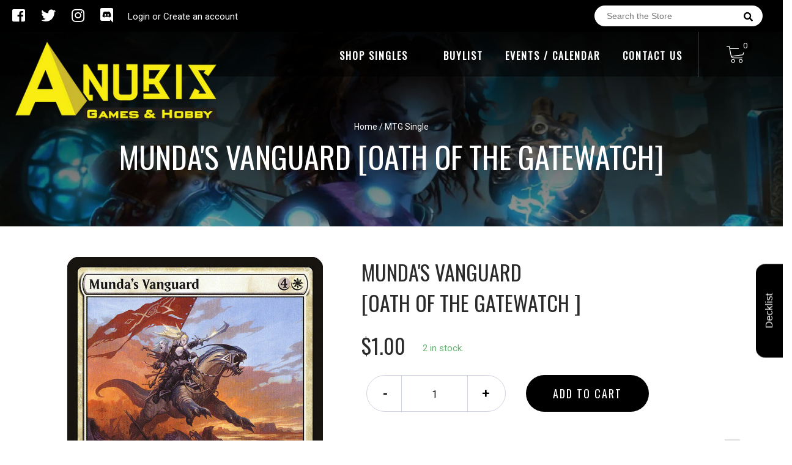

--- FILE ---
content_type: image/svg+xml
request_url: https://anubisgamehobby.com/cdn/shopifycloud/storefront/assets/payment_icons/venmo-5c264a23.svg
body_size: -512
content:
<svg viewBox="0 0 38 24" width="38" height="24" xmlns="http://www.w3.org/2000/svg" role="img" aria-labelledby="pi-venmo"><title id="pi-venmo">Venmo</title><g fill="none" fill-rule="evenodd"><rect fill-opacity=".07" fill="#000" width="38" height="24" rx="3"/><path fill="#3D95CE" d="M35 1c1.1 0 2 .9 2 2v18c0 1.1-.9 2-2 2H3c-1.1 0-2-.9-2-2V3c0-1.1.9-2 2-2h32"/><path d="M24.675 8.36c0 3.064-2.557 7.045-4.633 9.84h-4.74L13.4 6.57l4.151-.402 1.005 8.275c.94-1.566 2.099-4.025 2.099-5.702 0-.918-.154-1.543-.394-2.058l3.78-.783c.437.738.634 1.499.634 2.46z" fill="#FFF" fill-rule="nonzero"/></g></svg>
